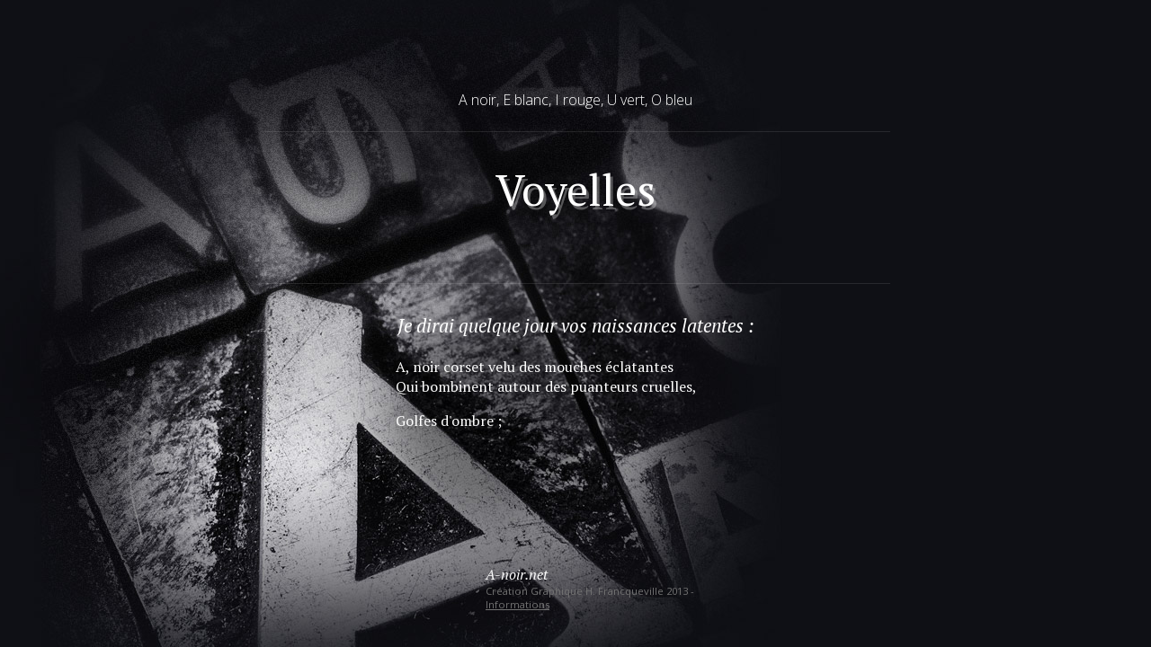

--- FILE ---
content_type: text/html
request_url: http://a-noir.net/
body_size: 761
content:
<!DOCTYPE html PUBLIC "-//W3C//DTD XHTML 1.0 Transitional//EN" "http://www.w3.org/TR/xhtml1/DTD/xhtml1-transitional.dtd">
<html xmlns="http://www.w3.org/1999/xhtml">
<head>
<meta http-equiv="Content-Type" content="text/html; charset=UTF-8" />
<title>A noir  :: A-noir.net</title>
<link href='http://fonts.googleapis.com/css?family=PT+Serif:400,400italic,700,700italic' rel='stylesheet' type='text/css'>
<link href='http://fonts.googleapis.com/css?family=Open+Sans:400,300,700,300italic' rel='stylesheet' type='text/css'>
<link href="styles.css" rel="stylesheet" type="text/css" />
</head>

<body>


    <div id="container">
    <div id="mainContent">
    <div id="header">
	<!-- fin de #header --></div>
     

        

      

        <nav class="border"><a href="">A noir</a>, E blanc, I rouge, U vert, O bleu</nav>
        
        <h1 class="border">Voyelles</h1>

		<div class="content-text">
        <p class="intro">
        Je dirai quelque jour vos naissances latentes :</p>

        <p>A, noir corset velu des mouches éclatantes<br />
        Qui bombinent autour des puanteurs cruelles,</p>

    	<p>Golfes d'ombre ;</p>
        </div>
        
   	  <!-- fin de #mainContent --></div> 
  

      <div id="footer">
         <div class="footerContent">
         <h4>A-noir.net</h4>
         <p>Création Graphique H. Francqueville 2013 - <a href="informations-legales">Informations</a></p>
		 </div>
        <!-- fin de #footer --></div>

      <!-- fin de #container --></div>

    </body>
</html>


--- FILE ---
content_type: text/css
request_url: http://a-noir.net/styles.css
body_size: 688
content:
@charset "UTF-8";

html, body {
				height: 100%;
			}

    body {

    font:100% 'Open Sans', sans-serif,  Verdana, Arial, Helvetica, sans-serif;
	background:#0f1015 url(images/body.jpg) top center no-repeat;
	font-weight:300;
    margin: 0; 
    padding: 0;
    text-align: center; 
    color: #fff;
    }
	
	
	a, a:hover, a:active, a:visited { color:#fff; text-decoration:none;}
	
	
	
	
	
	#container { min-height:100%; position:relative;}
	#mainContent {width:700px; margin:0 auto 0; padding-top:100px;}
	nav { padding-bottom:30px;} 
	nav a:hover { border-bottom:1px dotted #ccc;} 
	
	h1, h2, h3, h4, h5 { color:#fff; font-weight:normal; font-weight:400; font-family: 'PT Serif', serif;}
	h1 { font-family: 'PT Serif', serif; font-size:3em;
	text-shadow:3px 4px 0px rgba(255, 255, 255, 0.3);
	}
	h4 { font-style: italic;}
	
	.content-text { width:400px; margin:0 auto; text-align:left;}
	p.intro { font-family: 'PT Serif', serif; font-style:italic; font-size:1.3em; text-align:center;}
	p { font-family: 'PT Serif', serif; font-size:1em;}
	p.infos-text { font:80% 'Open Sans', sans-serif,  Verdana, Arial, Helvetica, sans-serif;}


	.border {
	padding-bottom:1.5em;
    border-bottom:1px solid;
	border-color: rgba(255, 255, 255, 0.1);
    }
	
	
	#footer {
	position:absolute; bottom:40px;
	width:100%;
	}
	
	#footer .footerContent { width:400px; margin:0 auto;}

	#footer h4, #footer p {
	margin:0;
	text-align:left;
	margin-left:100px;
	}
	#footer a {
	text-decoration:underline;
	color:#727272;
	}
	#footer p {
	font:100% 'Open Sans', sans-serif,  Verdana, Arial, Helvetica, sans-serif;
	color:#727272;
	font-size:.7em;
	}